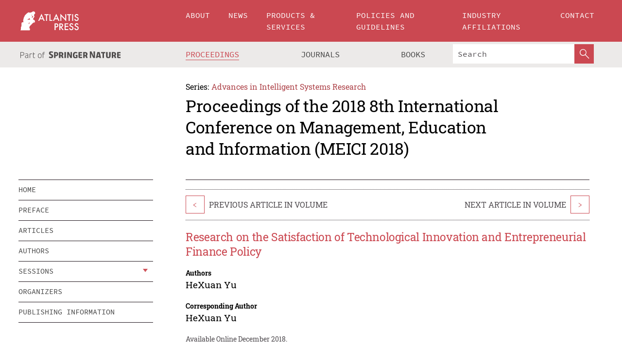

--- FILE ---
content_type: text/html;charset=utf-8
request_url: https://www.atlantis-press.com/proceedings/meici-18/55909989
body_size: 8284
content:
<!DOCTYPE html>
<html lang="en" xml:lang="en"  xmlns:mml="http://www.w3.org/1998/Math/MathML">
	<head>
		<meta charset="utf-8" />
		<meta http-equiv="x-ua-compatible" content="ie=edge">
		<title>Research on the Satisfaction of Technological Innovation and Entrepreneurial Finance Policy | Atlantis Press</title>
		<meta name="description" content="At present, the government attaches great importance to and vigorously develops innovative and entrepreneurial economies and strives to build innovative countries. The country has a wealth of scientific and technological resources and strong scientific research strength, and has a decisive driving role in the development of innovative and entrepreneurial..."/>
		<meta name="citation_title" content="Research on the Satisfaction of Technological Innovation and Entrepreneurial Finance Policy"/>
		<meta name="citation_author" content="HeXuan Yu"/>
		<meta name="citation_publication_date" content="2018/12"/>
		<meta name="citation_publisher" content="Atlantis Press"/>
		<meta name="citation_conference_title" content="2018 8th International Conference on Management, Education and Information (MEICI 2018)"/>
		<meta name="citation_pdf_url" content="https://www.atlantis-press.com/article/55909989.pdf"/>
		<meta name="citation_abstract_html_url" content="https://www.atlantis-press.com/proceedings/meici-18/55909989"/>
		<meta name="citation_keywords" content="Science and technology; Finance; Innovation and entrepreneurship; Satisfaction"/>
		<meta name="citation_doi" content="10.2991/meici-18.2018.18"/>
		<meta name="citation_firstpage" content="86"/>
		<meta name="citation_lastpage" content="90"/>
		<meta name="citation_isbn" content="978-94-6252-640-2"/>
		<meta name="citation_issn" content="1951-6851"/>
		<link rel="schema.dc" href="http://purl.org/dc/elements/1.1/"/>
		<link rel="canonical" href="https://www.atlantis-press.com/proceedings/meici-18/55909989"/>
		<meta name="dc.title" content="Research on the Satisfaction of Technological Innovation and Entrepreneurial Finance Policy"/>
		<meta name="dc.date" content="2018/12/01"/>
		<meta name="dc.contributor" content="HeXuan Yu"/>
		
		<meta name="google-site-verification" content="KbXqECmkG4u41SPnOg7xKarpOc1__nxmSFJD8O-ETRg">
		<meta name="google-site-verification" content="esf3zRvZW3DUm6rnNPeP5zLkXwngJ7yCxdrjPBsC_Cs" />
        <meta name="google-site-verification" content="q42GV0Ck9Ue1ZO-kKDK1k1puTvDHwKW978q5P94tsHA" />
		<meta name="viewport" content="width=device-width, initial-scale=1">
		<link rel="stylesheet" href="/css/v1.0-5371-gfd9dab477/icons.css">
		<link rel="stylesheet" href="/css/v1.0-5371-gfd9dab477/bundle.css">
		<script>
			(function(w,d,s,l,i) {
			    w[l]=w[l]||[];
			    w[l].push({
			    'gtm.start':new Date().getTime(),event:'gtm.js'
			    });
			    var f=d.getElementsByTagName(s)[0],
					j=d.createElement(s),dl=l!='dataLayer'?'&l='+l:'';
			    j.async=true;
			    j.src='https://www.googletagmanager.com/gtm.js?id='+i+dl;
			    f.parentNode.insertBefore(j,f);
			})
			(window,document,'script','dataLayer','GTM-M97PJDV');
		</script>
		<script type="text/javascript">
			function CURRENT_YEAR() { return 2026; }
			var globals = (function(w){
				var globals = {"env":"production","version":"v1.0-5371-gfd9dab477","features":["alerts","notifications","remove-crossref-messages-from-inbox","277--trend-md-tracking-code","315--proceedings-proposal-reminders","67--counter-compliance-logging","441--measurements"]};
				globals.isFeatureEnabled = function(f) { return globals.features.indexOf(f) >= 0; };
				return w.globals = globals;
			})(window);
		</script>
	</head>
	<body>
		<noscript><iframe src="https://www.googletagmanager.com/ns.html?id=GTM-M97PJDV"
		height="0" width="0" style="display:none;visibility:hidden"></iframe></noscript>
		<div><div><div id="clientsidecomponent-0"><div class="src-layouts-Header-container maxWidth src-layouts-Header-main" role="banner"><div class="src-layouts-Header-containerInner maxWidthInner"><a id="logo" href="/" class="src-layouts-Header-logo"><img class="src-layouts-Header-logoImage" src="/images/atlantis-press.svg" title="Atlantis Press" alt="Atlantis Press Logo" width="120" height="40"/></a></div></div><div class="src-layouts-Header-menuSecondary src-layouts-Header-menuContainer maxWidth"><div class="src-layouts-Header-menuContainerInner maxWidthInner"><div class="src-layouts-Header-snLogoImageContainer" role="complementary"><img class="src-layouts-Header-snLogo" alt="Part of Springer Nature" title="Atlantis Press is Part of Springer Nature" src="/images/part-of-springer-nature.svg"/></div><nav class="src-layouts-Header-submenuContainer src-layouts-Header-submenuSecondary" style="margin-top:0" role="navigation" aria-label="SecondaryNavigation"><ul class="src-layouts-Header-submenu"><li class="src-layouts-Header-submenuItem"><a class="src-layouts-Header-submenuLink src-layouts-Header-isActive" href="/proceedings"><span class="">Proceedings</span></a></li><li class="src-layouts-Header-submenuItem"><a class="src-layouts-Header-submenuLink" href="/journals"><span class="">Journals</span></a></li><li class="src-layouts-Header-submenuItem"><a class="src-layouts-Header-submenuLink" href="/books"><span class="">Books</span></a></li></ul><div class="src-layouts-Header-searchMobileInner"><form class="src-layouts-Header-search" action="/search" method="get"><input type="search" class="src-layouts-Header-searchBox" name="q" placeholder="Search" aria-label="Search"/><button type="submit" class="src-layouts-Header-searchButton" aria-label="SearchButton"><img style="width:20px;height:20px;display:block;margin:2px 5px" src="/images/loupe.svg" alt="Search Button Icon" width="20" height="20"/></button></form></div></nav></div></div></div></div><div id="contentContainer" role="main"><div class="src-components-container maxWidth"><div class="src-components-containerInner content maxWidthInner"><div id="contentTitleSidebar" class="src-components-titleSidebar"></div><div id="contentTitle" class="src-components-titleMain"><div class="src-components-padder pageTitle"><div><div class="src-components-series"><div><span class="src-components-seriesLabel">Series:</span><a href="/proceedings/series/aisr" class="src-components-seriesLink">Advances in Intelligent Systems Research</a></div></div><p class="src-components-proceedingsTitle">Proceedings of the 2018 8th International Conference on Management, Education and Information (MEICI 2018)</p></div></div></div><div id="sidebar" class="src-components-bodySidebar"><div id="clientsidecomponent-1"><nav id="stickyNav" class="subnav"><ul><li><a href="/proceedings/meici-18">home</a></li><li><a href="/proceedings/meici-18/preface">preface</a></li><li><a href="/proceedings/meici-18/articles">articles</a></li><li><a href="/proceedings/meici-18/authors">authors</a></li><li class="hasChildren"><a href="#sessions">sessions</a><span class="toggle "></span></li><li><a href="/proceedings/meici-18/people">organizers</a></li><li><a href="/proceedings/meici-18/publishing">publishing information</a></li></ul></nav></div></div><div id="contentPage" class="src-components-bodyMain"><div class="src-components-padder"><div class="src-components-withBorder"><article><div class="src-components-prevNextSection"><div class="src-components-prevLinkWrap src-components-paginationLinks"><a class="src-components-prevLink src-components-Search-itemLink" href="/proceedings/meici-18/55909988" title="Research on the Realization Path of Marxist Happiness View Education in Universities in the New Era">&lt;</a><span class="src-components-prevNextLinkText">Previous Article In Volume</span></div><div class="src-components-downloadWrap"></div><div class="src-components-nextLinkWrap src-components-paginationLinks"><span class="src-components-prevNextLinkText">Next Article In Volume</span><a class="src-components-nextLink src-components-Search-itemLink" href="/proceedings/meici-18/55909990" title="Research on the Construction of Curriculum System of Innovation and Entrepreneurship Education in Tourism Management">&gt;</a></div></div><h1 class="src-components-title">Research on the Satisfaction of Technological Innovation and Entrepreneurial Finance Policy</h1><div class="src-components-detailList"><div><div class="src-components-detailLabel">Authors</div><div class="src-components-detailDefinition"><div><span><span>HeXuan Yu</span></span><div class="src-components-detailAffiliations"></div></div><div class="src-components-detailAffiliations"></div></div></div></div><div class="src-components-detailList"><div><div class="src-components-detailLabel">Corresponding Author</div><div class="src-components-detailDefinition"><div><span><span>HeXuan Yu</span></span><div class="src-components-detailAffiliations"></div></div><div class="src-components-detailAffiliations"></div></div></div></div><div class="src-components-detailTimeline">Available Online December 2018.</div><dl class="src-components-detailList textContent"><dt class="src-components-detailLabel">DOI</dt><dd class="src-components-detailDefinition"><a href="https://doi.org/10.2991/meici-18.2018.18">10.2991/meici-18.2018.18</a><a class="src-components-doiLink" href="/using-dois">How to use a DOI?</a></dd><dt class="src-components-detailLabel">Keywords</dt><dd class="src-components-detailDefinition">Science and technology; Finance; Innovation and entrepreneurship; Satisfaction</dd><dt class="src-components-detailLabel" id="abstract-0">Abstract</dt><dd class="src-components-detailDefinition"><div class="src-components-content textContent"><p>At present, the government attaches great importance to and vigorously develops innovative and entrepreneurial economies and strives to build innovative countries. The country has a wealth of scientific and technological resources and strong scientific research strength, and has a decisive driving role in the development of innovative and entrepreneurial economies. To this end, a series of policies have been introduced in recent years to promote technological innovation and entrepreneurship. Among them, financial policies are directly related to the start-up and growth of technological innovation and entrepreneurship and the landing and implementation of outstanding projects. The formulation, implementation and feedback of financial policies play an important role in promoting technological innovation and entrepreneurship. This article aims to study the scientific and technological innovation and entrepreneurship financial environment, entrepreneurs' satisfaction with financial policies, key influencing factors, and the actual demands of entrepreneurs. Promote the rapid development of science and technology innovation and entrepreneurship in the financial environment, and provide strong support for various technology innovation companies.</p></div></dd><dt class="src-components-detailLabel">Copyright</dt><dd class="src-components-detailDefinitionCopyright textContent">© 2018, the Authors. Published by Atlantis Press.</dd><dt class="src-components-detailLabel">Open Access</dt><dd class="src-components-detailDefinitionCopyright textContent"><span>This is an open access article distributed under the CC BY-NC license (<a href="http://creativecommons.org/licenses/by-nc/4.0/" class="ext-link">http://creativecommons.org/licenses/by-nc/4.0/</a>).</span></dd></dl><br/><p><a href="https://www.atlantis-press.com/article/55909989.pdf" class="src-components-link"><span>Download article (PDF)</span></a><br/></p><div class="src-components-prevNextSection"><div class="src-components-prevLinkWrap src-components-paginationLinks"><a class="src-components-prevLink src-components-Search-itemLink" href="/proceedings/meici-18/55909988" title="Research on the Realization Path of Marxist Happiness View Education in Universities in the New Era">&lt;</a><span class="src-components-prevNextLinkText">Previous Article In Volume</span></div><div class="src-components-downloadWrap"></div><div class="src-components-nextLinkWrap src-components-paginationLinks"><span class="src-components-prevNextLinkText">Next Article In Volume</span><a class="src-components-nextLink src-components-Search-itemLink" href="/proceedings/meici-18/55909990" title="Research on the Construction of Curriculum System of Innovation and Entrepreneurship Education in Tourism Management">&gt;</a></div></div><div class="src-components-metaContainer textContent"><dl class="src-components-metaList"><dt class="src-components-metaLabel">Volume Title</dt><dd class="src-components-metaDefinition"><a href="/proceedings/meici-18">Proceedings of the 2018 8th International Conference on Management, Education and Information (MEICI 2018)</a></dd><dt class="src-components-metaLabel">Series</dt><dd class="src-components-metaDefinition"><a href="/proceedings/series/aisr">Advances in Intelligent Systems Research</a></dd><dt class="src-components-metaLabel">Publication Date</dt><dd class="src-components-metaDefinition">December 2018</dd><dt class="src-components-metaLabel">ISBN</dt><dd class="src-components-metaDefinition">978-94-6252-640-2</dd><dt class="src-components-metaLabel">ISSN</dt><dd class="src-components-metaDefinition">1951-6851</dd><dt class="src-components-metaLabel">DOI</dt><dd class="src-components-metaDefinition"><a href="https://doi.org/10.2991/meici-18.2018.18">10.2991/meici-18.2018.18</a><a style="font-size:0.7rem;margin-left:20px" href="/using-dois">How to use a DOI?</a></dd><dt class="src-components-metaLabel">Copyright</dt><dd class="src-components-metaDefinition">© 2018, the Authors. Published by Atlantis Press.</dd><dt class="src-components-metaLabel">Open Access</dt><dd class="src-components-metaDefinition"><span>This is an open access article distributed under the CC BY-NC license (<a href="http://creativecommons.org/licenses/by-nc/4.0/" class="ext-link">http://creativecommons.org/licenses/by-nc/4.0/</a>).</span></dd></dl></div><div><div id="clientsidecomponent-2" class="src-components-citeContainer"><h3>Cite this article</h3><div><div class="src-components-tabs src-components-tabsNonJustified"><a class="src-components-tab src-components-tabActive">ris</a><a class="src-components-tab false">enw</a><a class="src-components-tab false">bib</a><span class="src-components-spacer"></span></div><div style="clear:left"><div class="src-components-tabContent"><div><pre class="src-components-citationCode">TY  - CONF
AU  - HeXuan Yu
PY  - 2018/12
DA  - 2018/12
TI  - Research on the Satisfaction of Technological Innovation and Entrepreneurial Finance Policy
BT  - Proceedings of the 2018 8th International Conference on Management, Education and Information (MEICI 2018)
PB  - Atlantis Press
SP  - 86
EP  - 90
SN  - 1951-6851
UR  - https://doi.org/10.2991/meici-18.2018.18
DO  - 10.2991/meici-18.2018.18
ID  - Yu2018/12
ER  -
</pre><div><a download="citation.ris" href="[data-uri]" class="src-components-link"><span>download .ris</span></a><span style="padding-left:14px"></span><a href="" class="src-components-button"><span>copy to clipboard</span></a></div></div></div></div></div></div></div></article></div></div></div></div></div></div><footer id="footer" class="src-layouts-Footer-main" role="contentinfo"><div class="src-layouts-Footer-container maxWidth"><div class="src-layouts-Footer-containerInner maxWidthInner"><div class="src-layouts-Footer-about"><h2 class="src-layouts-Footer-titleMain"><a class="src-layouts-Footer-titleLink" href="/">Atlantis Press</a></h2><div class="src-layouts-Footer-aboutText"><p>Atlantis Press – now part of Springer Nature – is a professional publisher of scientific, technical &amp; medical (STM) proceedings, journals and books. We offer world-class services, fast turnaround times and personalised communication. The proceedings and journals on our platform are Open Access and generate millions of downloads every month.</p></div><div class="src-layouts-Footer-contact textContent"><div>For more information, please contact us at: <a href="mailto:contact@atlantis-press.com">contact@atlantis-press.com</a></div></div></div><div class="src-layouts-Footer-linkList"><a class="src-layouts-Footer-link" href="/proceedings"><span>Proceedings</span></a><a class="src-layouts-Footer-link" href="/journals"><span>Journals</span></a><a class="src-layouts-Footer-link" href="/books"><span>Books</span></a><a class="src-layouts-Footer-link" href="/policies"><span>Policies</span></a><button class="src-layouts-Footer-manageCookiesButton" data-cc-action="preferences">Manage Cookies/Do Not Sell My Info</button></div><div class="src-layouts-Footer-linkList"><a class="src-layouts-Footer-link" href="/about"><span>About</span></a><a class="src-layouts-Footer-link" href="/news"><span>News</span></a><a class="src-layouts-Footer-link" href="/contact"><span>Contact</span></a><a class="src-layouts-Footer-link" href="/search"><span>Search</span></a></div></div></div><div class="src-layouts-Footer-copyrightMenu maxWidth"><div class="src-layouts-Footer-copyrightMenuInner maxWidthInner"><div class="src-layouts-Footer-footerLeft">Copyright © 2006-2026 Atlantis Press – now part of Springer Nature</div><div class="src-layouts-Footer-footerRight"><div class="src-layouts-Footer-footerRightItem"><a class="src-layouts-Footer-smallLink" href="/">Home</a><a class="src-layouts-Footer-smallLink" href="/privacy-policy">Privacy Policy</a><a class="src-layouts-Footer-smallLink" href="/terms-of-use">Terms of use</a></div><div class="src-layouts-Footer-footerRightItem"><a target="_blank" class="src-components-social" title="Facebook" href="https://www.facebook.com/AtlantisPress/"><i class="icon-facebook-official"></i></a><a target="_blank" class="src-components-social" title="Twitter" href="https://twitter.com/prmarketingAP"><i class="icon-twitter"></i></a><a target="_blank" class="src-components-social" title="LinkedIn" href="https://www.linkedin.com/company/atlantis-press/"><i class="icon-linkedin-squared"></i></a></div></div></div></div></footer></div>
		<script type="text/x-mathjax-config">
				MathJax.Hub.Config({
				  displayAlign: 'center',
				  "fast-preview": {
					disabled: true
				  },
				  CommonHTML: { linebreaks: { automatic: true } },
				  PreviewHTML: { linebreaks: { automatic: true } },
				  'HTML-CSS': { linebreaks: { automatic: true } },
				  SVG: {
					scale: 90,
					linebreaks: { automatic: true }
				  }
				});
			  </script>
			  <script async src="https://cdnjs.cloudflare.com/ajax/libs/mathjax/2.7.5/MathJax.js?config=MML_SVG"></script>
		<script src="/js/v1.0-5371-gfd9dab477/bundle.js"></script>
		<script>SystemJS.import('main').then(function(main) {main.createClientSideComponents([{"id":"clientsidecomponent-0","module":"layouts/Header","componentClass":"default","props":{"currentPath":"/proceedings/meici-18/55909989"}},{"id":"clientsidecomponent-1","module":"components/Nav","componentClass":"SubNav","props":{"id":"proceedingsNav","items":[{"link":{"title":"home","href":"/proceedings/meici-18"}},{"link":{"title":"preface","href":"/proceedings/meici-18/preface"}},{"link":{"title":"articles","href":"/proceedings/meici-18/articles"}},{"link":{"title":"authors","href":"/proceedings/meici-18/authors"}},{"link":{"title":"sessions","href":"#sessions"},"children":[{"link":{"title":"Education","href":"/proceedings/meici-18/sessions/2468"}},{"link":{"title":"Management","href":"/proceedings/meici-18/sessions/2469"}},{"link":{"title":"Information","href":"/proceedings/meici-18/sessions/2470"}}]},{"link":{"title":"organizers","href":"/proceedings/meici-18/people"}},{"link":{"title":"publishing information","href":"/proceedings/meici-18/publishing"}}]}},{"id":"clientsidecomponent-2","module":"components/article","componentClass":"Cite","props":{"article":{"publicationyear":2018,"article_type_id":3,"proceedings_id":1035,"publisher_id":"MEICI-18-86","publicationdayofmonth":25,"is_depot":false,"createdAt":"2018-12-25T18:37:44.000","lastPageInPublication":"90","hasContentXml":0,"file":"article/file/55909989.pdf","hasXml":1,"fullxml":"\x3c?xml version=\"1.0\" encoding=\"UTF-8\"?>\n\x3c!DOCTYPE article PUBLIC \"-//NLM//DTD JATS (Z39.96) Journal Archiving and Interchange DTD v1.0 20120330//EN\" \"JATS-archivearticle1.dtd\">\n\x3carticle xml:lang=\"en\" xmlns:xlink=\"http://www.w3.org/1999/xlink\">\n\t\x3cfront>\n\t\t\x3cjournal-meta>\n\t\t\t\x3cjournal-id journal-id-type=\"publisher-id\">AISR\x3c/journal-id>\n\t\t\t\x3cjournal-title-group>\n\t\t\t\t\x3cjournal-title>Advances in Intelligent Systems Research\x3c/journal-title>\n\t\t\t\x3c/journal-title-group>\n\t\t\t\x3cissn pub-type=\"epub\">1951-6851\x3c/issn>\n\t\t\t\x3cpublisher>\n\t\t\t\t\x3cpublisher-name>Atlantis Press\x3c/publisher-name>\n\t\t\t\x3c/publisher>\n\t\t\x3c/journal-meta>\n\t\t\x3carticle-meta>\n\t\t\t\x3carticle-id pub-id-type=\"publisher-id\">MEICI-18-86\x3c/article-id>\n\t\t\t\x3carticle-id pub-id-type=\"doi\">10.2991/meici-18.2018.18\x3c/article-id>\n\t\t\t\x3carticle-categories>\n\t\t\t\t\n\t\t\t\t\x3csubj-group subj-group-type=\"article type\">\n\t\t\t\t\t\x3csubject>Proceedings Article\x3c/subject>\n\t\t\t\t\x3c/subj-group>\n\t\t\t\x3c/article-categories>\n\t\t\t\x3ctitle-group>\n\t\t\t\t\x3carticle-title>Research on the Satisfaction of Technological Innovation and Entrepreneurial Finance Policy\x3c/article-title>\n\t\t\t\x3c/title-group>\n\t\t\t\x3ccontrib-group>\n\t\t\t\t\x3ccontrib contrib-type=\"author\" corresp=\"yes\">\n\t\t\t\t\t\x3cname>\n\t\t\t\t\t\t\x3csurname>Yu\x3c/surname>\n\t\t\t\t\t\t\x3cgiven-names>HeXuan\x3c/given-names>\n\t\t\t\t\t\x3c/name>\n\t\t\t\t\x3c/contrib>\n\t\t\t\x3c/contrib-group>\n\t\t\t\x3cfpage>86\x3c/fpage>\n\t\t\t\x3clpage>90\x3c/lpage>\n\t\t\t\n\t\t\t\x3chistory/>\n\t\t\t\x3cabstract>&lt;p&gt;At present, the government attaches great importance to and vigorously develops innovative and entrepreneurial economies and strives to build innovative countries. The country has a wealth of scientific and technological resources and strong scientific research strength, and has a decisive driving role in the development of innovative and entrepreneurial economies. To this end, a series of policies have been introduced in recent years to promote technological innovation and entrepreneurship. Among them, financial policies are directly related to the start-up and growth of technological innovation and entrepreneurship and the landing and implementation of outstanding projects. The formulation, implementation and feedback of financial policies play an important role in promoting technological innovation and entrepreneurship. This article aims to study the scientific and technological innovation and entrepreneurship financial environment, entrepreneurs' satisfaction with financial policies, key influencing factors, and the actual demands of entrepreneurs. Promote the rapid development of science and technology innovation and entrepreneurship in the financial environment, and provide strong support for various technology innovation companies.&lt;/p&gt;\x3c/abstract>\n\t\t\t\x3ckwd-group>\n\t\t\t\t\x3ckwd>Science and technology\x3c/kwd>\n\t\t\t\t\x3ckwd>Finance\x3c/kwd>\n\t\t\t\t\x3ckwd>Innovation and entrepreneurship\x3c/kwd>\n\t\t\t\t\x3ckwd>Satisfaction\x3c/kwd>\n\t\t\t\x3c/kwd-group>\n\t\t\t\x3cpermissions>\n\t\t\t\t\x3ccopyright-statement>© 2018, the Authors. Published by Atlantis Press.\x3c/copyright-statement>\n\t\t\t\t\x3ccopyright-year>2018\x3c/copyright-year>\n\t\t\t\t\x3clicense license-type=\"open-access\">\n\t\t\t\t\t\x3clicense-p>This is an open access article distributed under the CC BY-NC license (\x3cext-link ext-link-type=\"uri\" xlink:href=\"http://creativecommons.org/licenses/by-nc/4.0/\">http://creativecommons.org/licenses/by-nc/4.0/\x3c/ext-link>).\x3c/license-p>\n\t\t\t\t\x3c/license>\n\t\t\t\x3c/permissions>\n\t\t\t\x3cconference>\n\t\t\t\t\x3cconf-acronym>meici-18\x3c/conf-acronym>\n\t\t\t\t\x3cconf-date>2018\x3c/conf-date>\n\t\t\t\t\x3cconf-name>2018 8th International Conference on Management, Education and Information (MEICI 2018)\x3c/conf-name>\n\t\t\t\x3c/conference>\n\t\t\t\x3cself-uri content-type=\"pdf\" xlink:href=\"55909989.pdf\"/>\n\t\t\x3cpub-date pub-type=\"epub\">\x3cyear/>\x3cmonth/>\x3cday/>\x3c/pub-date>\x3c/article-meta>\n\t\x3c/front>\n\x3c/article>","isPublic":1,"title":"Research on the Satisfaction of Technological Innovation and Entrepreneurial Finance Policy","firstPageInPublication":"86","subtitleHtml":null,"corresponding_author_country_id":null,"titleHtml":"Research on the Satisfaction of Technological Innovation and Entrepreneurial Finance Policy","id":55909989,"updatedAt":"2018-12-25T18:57:07.000","isFinal":1,"sessionName":"Management","subtitle":null,"date_deleted":null,"isSubmittable":1,"state":"APPROVED","publicationDate":null,"publicationmonth":12,"metadata_json":{"doi":"10.2991/meici-18.2018.18","fpage":"86","lpage":"90","title":"Research on the Satisfaction of Technological Innovation and Entrepreneurial Finance Policy","authors":[{"name":"HeXuan Yu","collab":"","surname":"Yu","givenNames":"HeXuan","isCorrespondingAuthor":true}],"journal":null,"license":{"type":"open-access","description":"This is an open access article distributed under the CC BY-NC license (\x3ca href=\"http://creativecommons.org/licenses/by-nc/4.0/\" class=\"ext-link\">http://creativecommons.org/licenses/by-nc/4.0/\x3c/a>)."},"abstract":"At present, the government attaches great importance to and vigorously develops innovative and entrepreneurial economies and strives to build innovative countries. The country has a wealth of scientific and technological resources and strong scientific research strength, and has a decisive driving role in the development of innovative and entrepreneurial economies. To this end, a series of policies have been introduced in recent years to promote technological innovation and entrepreneurship. Among them, financial policies are directly related to the start-up and growth of technological innovation and entrepreneurship and the landing and implementation of outstanding projects. The formulation, implementation and feedback of financial policies play an important role in promoting technological innovation and entrepreneurship. This article aims to study the scientific and technological innovation and entrepreneurship financial environment, entrepreneurs' satisfaction with financial policies, key influencing factors, and the actual demands of entrepreneurs. Promote the rapid development of science and technology innovation and entrepreneurship in the financial environment, and provide strong support for various technology innovation companies.","keywords":["Science and technology","Finance","Innovation and entrepreneurship","Satisfaction"],"pseudoId":"MEICI-18-86","timeline":{"available":{"day":"25","year":"2018","month":"12"}},"abstracts":[{"html":"\x3cp>At present, the government attaches great importance to and vigorously develops innovative and entrepreneurial economies and strives to build innovative countries. The country has a wealth of scientific and technological resources and strong scientific research strength, and has a decisive driving role in the development of innovative and entrepreneurial economies. To this end, a series of policies have been introduced in recent years to promote technological innovation and entrepreneurship. Among them, financial policies are directly related to the start-up and growth of technological innovation and entrepreneurship and the landing and implementation of outstanding projects. The formulation, implementation and feedback of financial policies play an important role in promoting technological innovation and entrepreneurship. This article aims to study the scientific and technological innovation and entrepreneurship financial environment, entrepreneurs' satisfaction with financial policies, key influencing factors, and the actual demands of entrepreneurs. Promote the rapid development of science and technology innovation and entrepreneurship in the financial environment, and provide strong support for various technology innovation companies.\x3c/p>","title":"Abstract"}],"titleHtml":"Research on the Satisfaction of Technological Innovation and Entrepreneurial Finance Policy","authorData":{"authorNotes":[],"contribGroups":[{"authors":[{"name":"HeXuan Yu","refs":[],"email":"","collab":"","surname":"Yu","contribIds":[],"givenNames":"HeXuan","corresponding":true}],"affiliations":[]}]},"categories":[{"type":"heading","title":"Management"},{"type":"article type","title":"Proceedings Article"}],"conference":{"date":"","name":"","acronym":"meici-18"},"pdfFilename":"55909989.pdf","permissions":{"copyrightYear":"2018","copyrightStatement":"© 2018, the Authors. Published by Atlantis Press."},"proceedingsSeries":{"code":"AISR","issn":"1951-6851","title":"Advances in Intelligent Systems Research"}},"corresponding_author_affiliation":"","zipentry_filename":"55909989.pdf","doi":"10.2991/meici-18.2018.18","type":"proceedings","proceedings_session_id":2469,"proceedings":{"state":"PUBLISHED","printIsbn":null,"conferenceName":"2018 8th International Conference on Management, Education and Information (MEICI 2018)","updatedAt":"2019-06-11T10:22:04.000","numberInBFlux":null,"editors":"Wang Jing, Liaoning University, Shenyang, China \x3cbr> Xin Ning, Northwestern Polytechnical University, Xi’an, China \x3cbr> Zhou Huiyu, Queen’s University Belfast, United Kingdom ","id":1035,"conferenceEndDate":"2018-09-23T00:00:00.000","code":"meici-18","title":"Proceedings of the 2018 8th International Conference on Management, Education and Information (MEICI 2018)","print":false,"isbn":"978-94-6252-640-2","organizer_user_id":null,"publicationDate":"2018-12-25T00:00:00.000","seriesVolume":163,"conferenceStartDate":"2018-09-21T00:00:00.000","createdAt":"2018-11-29T11:13:43.000","series":{"id":1,"code":"AISR","p_issn":"","e_issn":"1951-6851","is_doaj":false,"name":"Advances in Intelligent Systems Research","doaj_id":null}},"session":{"name":"Management","proceedings_id":1035,"title":"Management","rank":2,"updatedAt":"2018-12-25T18:37:43.000","id":2469},"articleType":{"id":3,"title":"Proceedings Article"}}}}])});</script>
		<!-- Global site tag (gtag.js) - Google Analytics -->
				<script async src="https://www.googletagmanager.com/gtag/js?id=UA-3203984-3"></script>
				<script type="text/plain" data-cc-script="C02">
					window.dataLayer = window.dataLayer || [];
					function gtag(){dataLayer.push(arguments);}
					gtag('js', new Date());
					gtag('config', 'UA-3203984-3');
				</script>
		<script type="application/ld+json">{"@context": "http://schema.org","@graph": [
    {
        "@type": "ScholarlyArticle",
        "@id": "#article",
        "headline": "Research on the Satisfaction of Technological Innovation and Entrepreneurial Finance Policy",
        "name": "Research on the Satisfaction of Technological Innovation and Entrepreneurial Finance Policy",
        "keywords": "Science and technology; Finance; Innovation and entrepreneurship; Satisfaction",
        "description": "At present, the government attaches great importance to and vigorously develops innovative and entrepreneurial economies and strives to build innovative countries. The country has a wealth of scientific and technological resources and strong scientific research strength, and has a decisive driving role in the development of innovative and entrepreneurial economies. To this end, a series of policies have been introduced in recent years to promote technological innovation and entrepreneurship. Among them, financial policies are directly related to the start-up and growth of technological innovation and entrepreneurship and the landing and implementation of outstanding projects. The formulation, implementation and feedback of financial policies play an important role in promoting technological innovation and entrepreneurship. This article aims to study the scientific and technological innovation and entrepreneurship financial environment, entrepreneurs' satisfaction with financial policies, key influencing factors, and the actual demands of entrepreneurs. Promote the rapid development of science and technology innovation and entrepreneurship in the financial environment, and provide strong support for various technology innovation companies.",
        "pageStart": "86",
        "pageEnd": "90",
        "datePublished": "2018/12",
        "url": "https://www.atlantis-press.com/proceedings/meici-18/55909989",
        "sameAs": "https://doi.org/10.2991/meici-18.2018.18",
        "author": [
            {
                "@type": "Person",
                "name": "HeXuan Yu"
            }
        ],
        "isPartof": {
            "url": "/proceedings/meici-18/sessions/2469"
        }
    }
]}</script>
		<script>(function (w, d, id) {if (!d.documentElement) {return;}var t, rest, e, eTop, eHeight, isSticky, h = function () {var shouldBeSticky = isSticky;t = typeof w.pageXOffset !== "undefined" ? w.pageYOffset : ((d.compatMode || "") === "CSS1Compat") ? d.documentElement.scrollTop : d.body.scrollTop;if (typeof t !== "number") {return;}e = d.getElementById(id);if (!e) {return;}if (typeof eTop === "undefined") {eTop = (function (ptr) {var ret = 0;do {ret += ptr.offsetTop;} while (ptr = ptr.offsetParent);return ret;})(e);eHeight = e.offsetHeight;}if (d.documentElement.offsetWidth < 860) {shouldBeSticky = false;} else {shouldBeSticky = t > eTop && document.getElementById("contentPage").offsetHeight > eHeight + 10;}if (!isSticky && shouldBeSticky) {isSticky = true;e.setAttribute("data-w", e.style.width);e.setAttribute("data-pos", e.style.position);e.setAttribute("data-t", e.style.top);e.style.width = e.offsetWidth + "px";e.style.position = "fixed";} else if (isSticky && !shouldBeSticky) {isSticky = false;e.style.width = e.getAttribute("data-w");e.style.top = e.getAttribute("data-t");e.style.position = e.getAttribute("data-pos");}if (isSticky) {rest = d.documentElement.offsetHeight- d.getElementById("footer").offsetHeight- e.offsetHeight- t;if (rest < 0) {e.style.top = "" + rest + "px";} else if (e.style.top !== "0") {e.style.top = "0";}}};h();w.addEventListener("scroll", h);w.addEventListener("resize", h);w.addEventListener("orientationchange", h);})(window, document, "stickyNav");</script>
		
		<script>SystemJS.import('stats').then(function(stats) { stats.init(); })</script>
	</body>
</html>
